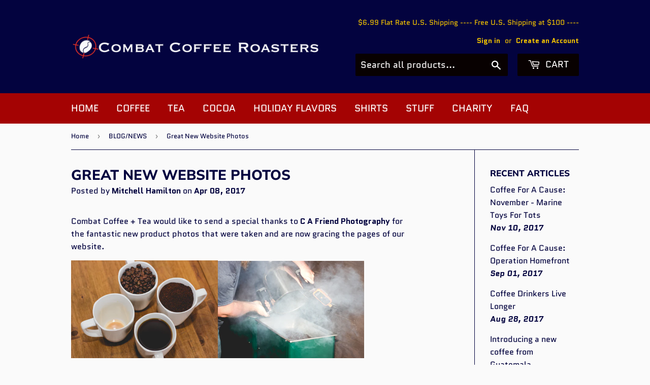

--- FILE ---
content_type: application/x-javascript
request_url: https://app.sealsubscriptions.com/shopify/public/status/shop/combat-coffee-tea.myshopify.com.js?1768878564
body_size: -289
content:
var sealsubscriptions_settings_updated='1766002831';